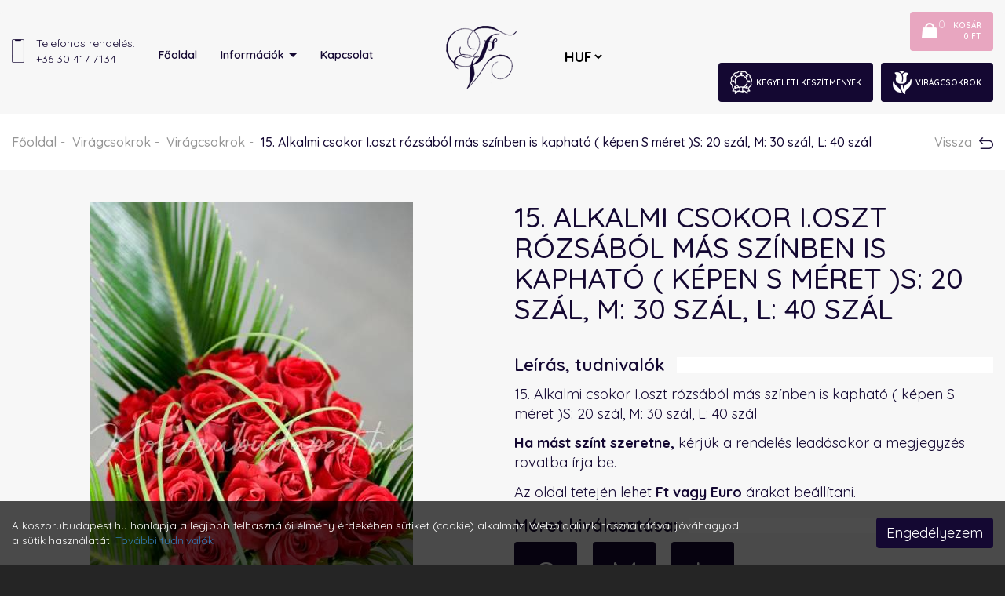

--- FILE ---
content_type: text/html; charset=UTF-8
request_url: https://www.koszorubudapest.hu/termek/15.-alkalmi-csokor-i.oszt-rozsabol-mas-szinben-is-kaphato-kepen-s-meret-s-20-szal-m-30-szal-l-40-szal
body_size: 8755
content:
<!DOCTYPE html> <html xmlns="http://www.w3.org/1999/xhtml" lang="hu"> <head> <meta charset="utf-8"/> <title>15. Alkalmi csokor I.oszt rózsából más színben is kapható ( képen S méret )S: 20 szál, M: 30 szál, L: 40 szál | koszorubudapest.hu</title> <base href="https://www.koszorubudapest.hu/"/> <meta http-equiv='X-UA-Compatible' content='IE=edge'> <meta name="viewport" content="width=device-width, initial-scale=1"> <meta name="author" content="koszorubudapest.hu"> <meta name="description" content="" /> <meta name="keywords" content="" /> <meta property="og:type" content="website" /> <meta property="og:title" content="15. Alkalmi csokor I.oszt rózsából más színben is kapható ( képen S méret )S: 20 szál, M: 30 szál, L: 40 szál" /> <meta property="og:site_name" content="koszorubudapest.hu" /> <meta property="og:url" content="https://www.koszorubudapest.hu/termek/15.-alkalmi-csokor-i.oszt-rozsabol-mas-szinben-is-kaphato-kepen-s-meret-s-20-szal-m-30-szal-l-40-szal" /> <meta property="og:image" content="https://www.koszorubudapest.hu/assets/cache/images/products/medium/2105/alkalmi15.jpg" /> <meta name="dcterms.title" content="15. Alkalmi csokor I.oszt rózsából más színben is kapható ( képen S méret )S: 20 szál, M: 30 szál, L: 40 szál" /> <meta name="dcterms.creator" content="koszorubudapest.hu" /> <meta name="dcterms.contributor" content="koszorubudapest.hu" /> <meta name="dcterms.type" content="Text" /> <meta name="dcterms.format" content="text/html" /> <meta name="dcterms.identifier" content="https://www.koszorubudapest.hu/termek/15.-alkalmi-csokor-i.oszt-rozsabol-mas-szinben-is-kaphato-kepen-s-meret-s-20-szal-m-30-szal-l-40-szal" /> <meta name="dcterms.language" content="" /> <link type="text/css" rel="stylesheet" href="https://www.koszorubudapest.hu/assets/cache/16279023335f6f7ac620851f14efdeb7940f72b2ba.css" media="all" /> <link type="text/css" rel="stylesheet" href="https://www.koszorubudapest.hu/assets/cache/16279022662008d79fceb75353b5e1b981e549ba75.css" media="all" /> <link type="text/css" rel="stylesheet" href="https://www.koszorubudapest.hu/assets/cache/1627902266562abe1595dbbdeb9bee8ed466f84278.css" media="all" /> <link type="text/css" rel="stylesheet" href="https://www.koszorubudapest.hu/assets/cache/1627902296547a6c8413e10399128608c11e4e7b51.css" media="all" /> <link type="text/css" rel="stylesheet" href="https://www.koszorubudapest.hu/assets/cache/1643195047a3883b84375226669a165c714619a221.css" media="all" /> <link type="text/css" rel="stylesheet" href="https://www.koszorubudapest.hu/assets/cache/1627902302d2e8d6fba393ffef2ed64e2b275c7d26.css" media="all" /> <link type="text/css" rel="stylesheet" href="https://www.koszorubudapest.hu/assets/cache/1627902301291cc53b07f503b0fbed794c50cfa05a.css" media="all" /> <link type="text/css" rel="stylesheet" href="https://www.koszorubudapest.hu/assets/cache/16424278637a7ef99b6b6f3fe33c513daab1e2d4b4.css" media="all" /> <link type="text/css" rel="stylesheet" href="https://www.koszorubudapest.hu/assets/cache/163453977023b024677d4732ee53b6d7bdc52e0fe2.css" media="all" /> <link type="text/css" rel="stylesheet" href="https://www.koszorubudapest.hu/assets/cache/164242833819bc8c58930eaf325f82f915a0cc3e13.css" media="all" /> <link type="text/css" rel="stylesheet" href="https://www.koszorubudapest.hu/assets/cache/a1c2b8f0a610a736c957cfb69d73cb7b.css" media="all" /> <link rel="stylesheet" href="https://stackpath.bootstrapcdn.com/font-awesome/4.7.0/css/font-awesome.min.css"> <!--[if gte IE 9]> <style type="text/css">.gradient { filter: none; }</style><![endif]--> <script type="text/javascript">
        var cookie_prefix = "koszorubudapest";
        var csrf_token = "koszorubudapest";
        var base_url = "https://www.koszorubudapest.hu/";
        var no_connetction_txt = "Nincs kapcsolat.";
        var check_network_txt = "Ellenőrizze a hálózatot!";
        var error_404_txt = "A kért oldal nem található.";
        var error_500_txt = "Belső szerver hiba!";
        var json_processing_error_txt = "JSON feldolgozási hiba.";
        var timeout_txt = "Időtúllépés!";
        var ajax_request_aborted_txt = "Az AJAX kérés megszakítva.";
        var ajax_error_txt = "AJAX hiba!";
        var succeded_txt = "Sikerült!";
        var error_occured_txt = "Hiba történt!";
        var removal_in_progress_txt = "Eltávolítás folyamatban...";
        var addition_in_progress_txt = "Hozzáadás folyamatban...";
        var please_select_txt = "Kérjük, válasszon a megadott lehetőségek közül az alábbi attribútumok esetén is!";
        var image_query_in_progress_txt = "A kép lekérdezése folyamatban.";
        var error_during_image_query_txt = "Hiba a kép lekérdezése közben.";
        var language_code = "HU";
        var no_results_found = "Nincs találat.";
        var geocoder_failed_due_to = "Geocoder a következő hiba miatt nem sikerült";
        var error_the_geolocation_service_failed = "Hiba: A Geolocation szolgáltatás nem működik.";
        var error_your_browser_doesnt_support_geolocation = "Hiba: Az Ön böngészője nem támogatja a szolgáltatást.";
        var are_sure_delete_basket = "Biztosan törli a kosár tartalmát?";
        var are_sure_delete_product_from_cart = "Biztosan törli a terméket a kosárból?";
        var dropdown_cart = true;
    </script> <link rel="shortcut icon" href="favicon.ico" type="image/x-icon"/> </head> <body class="product"> <noscript> <div class="alert alert-danger text-center"> <strong>A webáruház megfelelő működéséhez JAVASCRIPT használatára van szükség. Engedélyezze böngészőjében a scriptek végrehajtását.</strong> </div> </noscript> <span style="display:none"> <script>
            (function(d, s, id){
                var js, fjs = d.getElementsByTagName(s)[0];
                if (d.getElementById(id)) {return;}
                js = d.createElement(s);
                js.id = id;
                js.src = "//connect.facebook.net/hu_HU/sdk.js";
                fjs.parentNode.insertBefore(js, fjs);
            }(document, "script", "facebook-jssdk"));
            window.fbAsyncInit = function() {
                FB.init({appId: "377294817489306",xfbml: true,version: "v2.8"});
            };
        </script> </span> <div id="fb-root"></div> <div id="cookiePol"> <div class="cookieWrapper container-fluid"> <div class="row"> <div class="col-sm-12"> </div> </div> <div class="row"> <div class="col-xs-12 col-sm-8 col-md-9 cookieTxtWrapper"> A koszorubudapest.hu honlapja a legjobb felhasználói élmény érdekében sütiket (cookie) alkalmaz. Weboldalunk használatával jóváhagyod a sütik használatát. <a href="https://www.koszorubudapest.hu/oldal/adatkezelesi-szabalyzat" > További tudnivalók </a> </div> <div class="col-xs-12 col-sm-4 col-md-3"> <button id="cookieAccept" class="btn btn-success pull-right"> Engedélyezem </button> </div> </div> </div> </div> <header> <div class="header-box"> <div id="navigation-box"> <nav class="navbar navbar-default navbar-fixed-top-mobile"> <div class="container-fluid"> <div class="container-box"> <div class="row"> <div class="navbar-header col-xs-6 col-sm-3 hidden-md hidden-lg flex-box-xs flex-xs-start flex-box-sm flex-sm-start"> <button type="button" class="navbar-toggle category-toggle js-xor-collapse collapsed" data-toggle="collapse" data-target="#bs-navbar-collapse-2" aria-expanded="false" aria-controls="navbar"> <span class="sr-only">Kategóriák</span> <span class="icon-bar"></span> <span class="icon-bar"></span> <span class="icon-bar"></span> </button> <button type="button" class="navbar-toggle menu-toggle js-xor-collapse collapsed" data-toggle="collapse" data-target="#bs-navbar-collapse-1" aria-expanded="false"> <span class="sr-only">Menü</span> <span class="fa fa-info"></span> </button> <div class="navbar-brand"> <a href="https://www.koszorubudapest.hu/" title="koszorubudapest.hu Főoldal"> <img src="assets/public_theme1/images/logo-header.png" alt="koszorubudapest.hu logo" class="img-responsive"> </a> </div> </div> <div class="navbar-toolbox col-xs-6 col-sm-9 col-md-12 col-lg-12"> <div class="row flex-box-md-"> <div class="hidden-xs hidden-sm col-md-5"> <a href="tel:+36304177134" class="order-on-phone"> <img src="assets/public_theme1/images/icon-mobile.png" alt=""> <span>Telefonos rendelés:<br>+36 30 417 7134</span> </a> <ul class="nav navbar-nav" id="menu"> <li class=" first"><a href="https://www.koszorubudapest.hu/" title="Főoldal">Főoldal</a></li> <li class="dropdown "> <a href="#" class="dropdown-toggle" data-toggle="dropdown" role="button" aria-haspopup="true" aria-expanded="false"> Információk <span class="caret"></span> </a> <ul class="dropdown-menu"> <li class=""><a href="https://www.koszorubudapest.hu/oldal/rolunk" title="Rólunk">Rólunk</a></li><li class=""><a href="https://www.koszorubudapest.hu/oldal/vasarlasi-feltetelek" title="Vásárlási feltételek">Vásárlási feltételek</a></li><li class=""><a href="https://www.koszorubudapest.hu/oldal/kiszallitasi-feltetelek" title="Kiszállítási feltételek">Kiszállítási feltételek</a></li><li class=""><a href="https://www.koszorubudapest.hu/oldal/adatkezelesi-szabalyzat" title="Adatkezelési szabályzat">Adatkezelési szabályzat</a></li><li class=""><a href="https://www.koszorubudapest.hu/oldal/impresszum" title="Impresszum">Impresszum</a></li><li class=""><a href="https://www.koszorubudapest.hu/oldal/bankkartyas-fizetes-reszletezese" title="Bankkártyás fizetés részletezése">Bankkártyás fizetés részletezése</a></li> </ul> </li> <li class=" last"><a href="https://www.koszorubudapest.hu/oldal/kapcsolat" title="Kapcsolat">Kapcsolat</a></li> </ul> </div> <div class="logo hidden-xs hidden-sm col-md-2 flex-box-md- flex-center"> <a href="https://www.koszorubudapest.hu/" title="koszorubudapest.hu Főoldal" class="logo"> <img src="assets/public_theme1/images/logo-header.png" alt="koszorubudapest.hu logo" class="img-responsive"> </a> </div> <div style="font-weight: bold !important; color: #000 !important;"> <div id="currency-selector" class="pull-left"> <form action="https://www.koszorubudapest.hu/termek/15.-alkalmi-csokor-i.oszt-rozsabol-mas-szinben-is-kaphato-kepen-s-meret-s-20-szal-m-30-szal-l-40-szal" method="post" accept-charset="utf-8"><div style="display:none"> <input type="hidden" name="koszorubudapestwebshoptoken" value="8316524d24a614b9b2e446fa2e52c6ea" /> </div> <select id="currency-list" name="currency-iso" style="background: #f7f7f7 !important;border: none;"> <option value="HUF" selected>HUF</option> <option value="EUR" >EUR</option> </select> </form> </div> </div> <ul class="nav navbar-nav flex-box flex-end flex-wrap col-md-5" id="user-menu"> <li class="category "><a href="https://www.koszorubudapest.hu/termekek/kegyeleti-keszitmenyek/c/2" title="Kegyeleti készítmények" class=" icon"><img src="assets/public_theme1/images/icon_cat_2.png" alt="">Kegyeleti készítmények</a></li><li class="category "><a href="https://www.koszorubudapest.hu/termekek/viragcsokrok/c/3" title="Virágcsokrok" class=" icon"><img src="assets/public_theme1/images/icon_cat_3.png" alt="">Virágcsokrok</a></li> <li class="cart js-nav-cart-dropdown-container"> <a href="https://www.koszorubudapest.hu/kosar" class="js-nav-cart-link badge-wrapper flex-box" title="Kosár"><img src="https://www.koszorubudapest.hu/assets/public_theme1/images/cart.png" alt="cart"><span class="button-icon-left"><span class="cart-items badge">0</span><span class="flex-box flex-column-reverse flex-align-end"><span class="cart-price"> <span data-price="0">0</span>&nbsp;Ft</span>Kosár</span></span></a> <div class="navbar-cart-slide"> <div class="col-xs-6"><span class="cart-total_items">0</span> termék</div> <div class="col-xs-6">Összeg: <span class="cart-total"> <span data-price="0">0</span>&nbsp;Ft</span></div><br /> <button class="btn btn-md btn-warning" onclick="location.href='https://www.koszorubudapest.hu/kosar';">Tovább a fizetéshez</button><br /> <button class="btn btn-md btn-success" onclick="$(this).parent().slideUp(400); location.href='https://www.koszorubudapest.hu/termekek/osszes';">Tovább vásárolok</button><br /><br /> <button class="btn btn-default btn-xs" onclick="emptying_cart();">Kosár tartalmának törlése</button> </div> </li> </ul> </div> </div> </div> </div> </div> </nav> <nav class="navbar navbar-menu navbar-default navbar-fixed-top-mobile no-header hidden-md hidden-lg" role="navigation"> <div class="collapse navbar-collapse" aria-expanded="false" id="bs-navbar-collapse-1"> <div class="container-box"> <div class="row"> <div class="col-xs-12"> <ul class="nav navbar-nav" id="mobile-menu"> <li class=" first"><a href="https://www.koszorubudapest.hu/" title="Főoldal">Főoldal</a></li> <li class="dropdown "> <a href="#" class="dropdown-toggle" data-toggle="dropdown" role="button" aria-haspopup="true" aria-expanded="false"> Információk <span class="caret"></span> </a> <ul class="dropdown-menu"> <li class=""><a href="https://www.koszorubudapest.hu/oldal/rolunk" title="Rólunk">Rólunk</a></li><li class=""><a href="https://www.koszorubudapest.hu/oldal/vasarlasi-feltetelek" title="Vásárlási feltételek">Vásárlási feltételek</a></li><li class=""><a href="https://www.koszorubudapest.hu/oldal/kiszallitasi-feltetelek" title="Kiszállítási feltételek">Kiszállítási feltételek</a></li><li class=""><a href="https://www.koszorubudapest.hu/oldal/adatkezelesi-szabalyzat" title="Adatkezelési szabályzat">Adatkezelési szabályzat</a></li><li class=""><a href="https://www.koszorubudapest.hu/oldal/impresszum" title="Impresszum">Impresszum</a></li><li class=""><a href="https://www.koszorubudapest.hu/oldal/bankkartyas-fizetes-reszletezese" title="Bankkártyás fizetés részletezése">Bankkártyás fizetés részletezése</a></li> </ul> </li> <li class=" last"><a href="https://www.koszorubudapest.hu/oldal/kapcsolat" title="Kapcsolat">Kapcsolat</a></li> </ul> </div> </div> </div> </div> </nav> <nav class="navbar navbar-categories navbar-inverse navbar-fixed-top-mobile no-header hidden-md hidden-lg" role="navigation"> <div class="collapse navbar-collapse" aria-expanded="false" id="bs-navbar-collapse-2"> <div class="container-box"> <div class="row"> <div class="col-xs-12"> <ul class="nav navbar-nav navbar-right" id="menu-2"> <li class="category dropdown"><a href="https://www.koszorubudapest.hu/termekek/kegyeleti-keszitmenyek/c/2" title="Kegyeleti készítmények" class="dropdown-toggle" data-toggle="dropdown" role="button" aria-haspopup="true" aria-expanded="false">Kegyeleti készítmények<span class="caret"></span></a><ul class="dropdown-menu"><li class="category "><a href="https://www.koszorubudapest.hu/termekek/allo-koszoru/c/4" title="Álló koszorú" class="">Álló koszorú</a></li><li class="category "><a href="https://www.koszorubudapest.hu/termekek/fekvo-koszoru/c/5" title="Fekvő koszorú" class="">Fekvő koszorú</a></li><li class="category "><a href="https://www.koszorubudapest.hu/termekek/gorog-koszoru/c/6" title="Görög koszorú" class="">Görög koszorú</a></li><li class="category "><a href="https://www.koszorubudapest.hu/termekek/sircsokor/c/8" title="Sírcsokor" class="">Sírcsokor</a></li><li class="category "><a href="https://www.koszorubudapest.hu/termekek/koporsodisz-urnadisz/c/9" title="Koporsódísz, urnadísz" class="">Koporsódísz, urnadísz</a></li><li class="category "><a href="https://www.koszorubudapest.hu/termekek/temetoi-keszitmenyek-oszre-telre/c/10" title="Temetői készítmények őszre-télre" class="">Temetői készítmények őszre-télre</a></li></ul></li><li class="category dropdown"><a href="https://www.koszorubudapest.hu/termekek/viragcsokrok/c/3" title="Virágcsokrok" class="dropdown-toggle" data-toggle="dropdown" role="button" aria-haspopup="true" aria-expanded="false">Virágcsokrok<span class="caret"></span></a><ul class="dropdown-menu"><li class="category "><a href="https://www.koszorubudapest.hu/termekek/viragcsokrok-0/c/11" title="Virágcsokrok" class="">Virágcsokrok</a></li><li class="category "><a href="https://www.koszorubudapest.hu/termekek/ajandek-virag-keszitmenyek-aktualitasok/c/12" title="Ajándék virág készítmények, aktualitások" class="double">Ajándék virág készítmények, aktualitások</a></li></ul></li> </ul> </div> </div> </div> </div> </nav> </div> </div> </header> <div id="content"> <div id="breadcrumbs" class="container-fluid"> <div class="container-box breadcrumb-container"> <ul class="breadcrumb"> <li ><a href="https://www.koszorubudapest.hu/" title="Főoldal">Főoldal</a></li><li ><a href="https://www.koszorubudapest.hu/termekek/viragcsokrok/c/3" title="Virágcsokrok">Virágcsokrok</a></li><li ><a href="https://www.koszorubudapest.hu/termekek/viragcsokrok-0/c/11" title="Virágcsokrok">Virágcsokrok</a></li><li class="active">15. Alkalmi csokor I.oszt rózsából más színben is kapható ( képen S méret )S: 20 szál, M: 30 szál, L: 40 szál</li> </ul> <a id="go-back" href="javascript:history.back()">Vissza <img src="https://www.koszorubudapest.hu/assets/public_theme1/images/icon-go-back.png" alt=""></a> </div> </div> <div id="content-page" class="container-fluid"> <div class="container-box"> <div class="row"> <div class="col-xs-12 col-sm-12"> <main> <section id="main-content"> <header> <div id="main-content-head"> </div> <h1 class="page-title hidden-md hidden-lg"><span>15. Alkalmi csokor I.oszt rózsából más színben is kapható ( képen S méret )S: 20 szál, M: 30 szál, L: 40 szál</span></h1> </header> <div id="product-datas"> <div id="product-data-2105" class="row flex-box-md- flex-align-stretch"> <div class="col-xs-12 col-sm-12 col-md-6 col-lg-6"> <div class="product-images" class="fl"> <div class="js-image-wrapper " id="js-image-wrapper-2107"> <div class="img-box thumbnails-left row"> <div class="main-img-box col-xs-12 col-sm-12"> <div id="product-main-image-2107" class="product-main-image image-container"> <a href="https://www.koszorubudapest.hu/assets/cache/images/products/wm/2105/alkalmi15.jpg" class="fancybox" rel="product_images-2107" title="15. Alkalmi csokor I.oszt rózsából más színben is kapható ( képen S méret )S: 20 szál, M: 30 szál, L: 40 szál"><img class="img-responsive" src="https://www.koszorubudapest.hu/assets/cache/images/products/medium/2105/alkalmi15.jpg" alt="alkalmi15.jpg" title="15. Alkalmi csokor I.oszt rózsából más színben is kapható ( képen S méret )S: 20 szál, M: 30 szál, L: 40 szál"></a> </div> </div> </div> </div> </div> </div> <div class="col-xs-12 col-sm-12 col-md-6 col-lg-6 flex-box-md- flex-column flex-start flex-align-stretch"> <div class="flex-box"> <h2 class="page-title hidden-xs hidden-sm">15. Alkalmi csokor I.oszt rózsából más színben is kapható ( képen S méret )S: 20 szál, M: 30 szál, L: 40 szál</h2> </div> <div class="product-datas"> <div class="product-data"> <div id="details"> <h4 class="sub-head">Leírás, tudnivalók</h4> <p>15. Alkalmi csokor I.oszt rózsából más színben is kapható ( képen S méret )S: 20 szál, M: 30 szál, L: 40 szál</p> <p><strong>Ha mást színt szeretne,</strong> kérjük a rendelés leadásakor a megjegyzés rovatba írja be.</p> Az oldal tetején lehet <strong>Ft vagy Euro</strong> árakat beállítani. </div> </div> <form action="https://www.koszorubudapest.hu/cart/add" method="post" accept-charset="utf-8" class="product-form js-product-form form-inline" id="product_form_2105" data-display-unit-price="0" data-rewards-program="0"><div style="display:none"> <input type="hidden" name="version_id" value="2107" /> <input type="hidden" name="qty" value="1" /> <input type="hidden" name="koszorubudapestwebshoptoken" value="8316524d24a614b9b2e446fa2e52c6ea" /> </div> <input type="hidden" data-version-id="2107" data-attributes="#" data-product-number="alkalmi15" data-price="29000" data-old-price="29000" data-quantity="1.000" data-weight="1.00000" > <div class="version-data row"> <div class="col-xs-12 col-sm-12"> <table class="my-table"> </table> <div class="product-attributes"><div class="form-group-block"><div class="js-version-container js-version-id-2107 "><div class="attribute-container" data-version-id="2107" data-attribute="1"><label for="attribute-2107-1" class="no-print sub-head">Méret kiválasztása:</label><div id="attr-meret-kivalasztasa-option-box" class="radio-group-container"><div class="option-s"><input type="radio" name="attributes[1]" value="6" title="S" id="attribute-2107-1-1" class="attribute-option hidden" data-extra_charge="0" /><label for="attribute-2107-1-1" title="S" class="around"><span class="around my-checkbox around"><span class="option-title">S</span></span></label></div><div class="option-m"><input type="radio" name="attributes[1]" value="8" title="M" id="attribute-2107-1-2" class="attribute-option hidden" data-extra_charge="10000" /><label for="attribute-2107-1-2" title="M" class="around"><span class="around my-checkbox around"><span class="option-title">M</span></span></label></div><div class="option-l"><input type="radio" name="attributes[1]" value="7" title="L" id="attribute-2107-1-3" class="attribute-option hidden" data-extra_charge="20000" /><label for="attribute-2107-1-3" title="L" class="around"><span class="around my-checkbox around"><span class="option-title">L</span></span></label></div></div></div><div class="attribute-container" data-version-id="2107" data-attribute="3"><label for="attribute-2107-3" class="no-print sub-head">Ajándékkártya:</label><input type='checkbox' name='attributes[3]' value='1' id='attribute-2107-3' class='js-checkbox-szalag ajandekkartya' title='Ajándékkártya' data-extra_charge="800"><label for='attribute-2107-3' class='form-label'>&nbsp;Kérek<span class="extra_charge"> (<span>+</span> <span> <span data-price="800">800</span>&nbsp;Ft</span></span>)</label><div id="js-szalag-mezok" class="" style="display: none"><div class="form-group-block"><label for="egyeni_szoveg">Szöveg:</label><textarea name="szalag[egyeni_szoveg]" id="egyeni_szoveg" class="egyeni_szoveg form-control" rows="3" placeholder="Saját szöveg megadása." ></textarea></div></div></div></div></div></div> <div id="product-basket-2107" class="product-basket flex-box flex-wrap"> <div class="form-group-block js-product-price" data-currency='{"id":"1","title":"Ft","iso_code":"HUF","symbol_left":"","symbol_right":"Ft","decimal_point":",","thousands_sep":" ","decimal_places":"","exchange_rate":"1.00","default":"1","active":"1"}' data-discount="" data-discount-text="Megtakarítás" data-unit-name="db" data-price-unit-name="db" data-inverse-currency-change="" > <div class="actual-price"><span class="price"> <span data-price="29000">29 000</span>&nbsp;Ft</span></div> </div> <div class="form-group-block flex-box"> <div class="qty-box"> <span class="button decrease" title="Mennyiség csökkentése" data-input="qty-2107">&minus;</span> <input type="text" name="qty" value="1" id="qty-2107" class="form-control text-center qty" maxlength="5" title="Mennyiség" min="1" max="0" /> <span class="button increase" title="Mennyiség növelése" data-input="qty-2107">&plus;</span> </div> </div> <div class="form-group-block flex-box buttons text-right"> <button class="btn btn-primary btn-lg form-submit js-form-submit add-to-cart " type="submit"><img src="https://www.koszorubudapest.hu/assets/public_theme1/images/cart.png" alt="cart"><span class="button-icon-left">Megrendelem</span></button> </div> <a href="tel:+36304177134" class="order-on-phone product"> <img src="assets/public_theme1/images/icon-mobile.png" alt=""> <span>Telefonos rendelés:<br>+36 30 417 7134</span> </a> </div> </div> </div> </form> </div> <div class="product-control-bar"> <div class="form-group-block"> <h4 class="sub-head">Biztonságos fizetés</h4> <img src="https://www.koszorubudapest.hu/files/images/bankcards_simplepay.png" class="img-responsive" width="511" height="40" style="display: inline-block;" /> </div> <div class="flex-box-sm- links"> </div> <div class="form-group-block shares"> <a href="http://www.facebook.com/sharer.php?u=https://www.koszorubudapest.hu/termek/15.-alkalmi-csokor-i.oszt-rozsabol-mas-szinben-is-kaphato-kepen-s-meret-s-20-szal-m-30-szal-l-40-szal" target="_blank" class="share_button facebook-button"><i class="fa fa-facebook" aria-hidden="true"></i> &nbsp; Megosztás</a> <a href="https://twitter.com/share?url=https://www.koszorubudapest.hu/termek/15.-alkalmi-csokor-i.oszt-rozsabol-mas-szinben-is-kaphato-kepen-s-meret-s-20-szal-m-30-szal-l-40-szal" target="_blank" class="share_button twitter-button"><i class="fa fa-twitter" aria-hidden="true"></i> &nbsp; Tweet</a> </div> </div> </div> </div> </div> </section> </main> </div> </div> </div> </div> <div id="main-block-szallitas"> <div id="main-block-3"> <div class="container-fluid block-content text-center"> <div class="wrapper"> <h2>Koszorú Budapest és Környékére</h2> </div> <div class="content"><p>Ingyenes szállítás Budapest egész területén! <a href="https://www.koszorubudapest.hu/oldal/kiszallitasi-feltetelek"><span style="color:#e8a6c0;">Szállítási feltételek</span></a></p></div> </div> </div> </div> <div id="content-page-bottom" class="container-fluid main-block"> <div class="container-box"> <div class="row"> <div class="col-xs-12"> <div class="row"> <div id="product-tab-content" class="col-xs-12 col-md-12 col-lg-12"> <div class="product-tab-box"> <ul class="product-tab nav nav-tabs" role="tablist"> </ul> </div> <div class="tab-content row"> </div> </div> </div> </div> </div> </div> </div> </div> <footer class="main-block"> <div id="footer" class="container-fluid"> <div class="container-box"> <h2 class="box-title text-center">Üzleteink</h2> <div class="row "> <div class="col-xs-12"> <div id="footer-accordion" class="panel-group row flex-box flex-align-stretch flex-wrap" role="tablist" aria-multiselectable="true"> <div class="panel footer-block col-xs-12 col-sm-6" id="map"> <h3 id="heading-footer-map" role="tab" class="panel-heading hide-always"> <a role="button" href="#footer-map" data-toggle="collapse" data-parent="#footer-accordion" aria-expanded="false" aria-controls="footer-map"> térkép </a> </h3> <div id="footer-map" class="panel-collapse collapse show-always" role="tabpanel" aria-labelledby="heading-footer-map"> <div class="panel-body"> <p class="image"><img src="assets/public_theme1/images/hegyalja.jpg" alt="" class="img-responsive"></p> <iframe src="https://www.google.com/maps/embed?pb=!1m14!1m8!1m3!1d2696.3070229656105!2d19.005643!3d47.483932!3m2!1i1024!2i768!4f13.1!3m3!1m2!1s0x0%3A0xd89bb70ba62768ea!2zRmFya2FzcsOpdGkgVmlyw6Fn!5e0!3m2!1shu!2shu!4v1627897791133!5m2!1shu!2shu" width="100%" height="250px" frameborder="0" style="border:0;" allowfullscreen="" aria-hidden="false" tabindex="0"></iframe><div class="embedded"><ul class="shop-info nav "> <li ><span>Megrendelés,&nbsp;kapcsolat: </span> <a href="tel:+36304177134" target="_self"><img src="assets/public_theme1/images/icon-mobile.png" alt="Mobil szám">+36 30 417 7134</a></li> <li ><span>Üzlet száma: </span> <a href="tel:+3613088277" target="_self"><img src="assets/public_theme1/images/icon-phone.png" alt="Telefon">+36 1 308 8277</a></li> <li ><a href="mailto:info@koszorubudapest.hu" target="_self"><img src="assets/public_theme1/images/icon-mail.png" alt="E-mail">info@koszorubudapest.hu</a></li> <li ><a href="https://www.google.com/maps/place/Farkasr%C3%A9ti+Vir%C3%A1g/@47.483932,19.005643,17z/data=!4m5!3m4!1s0x0:0xd89bb70ba62768ea!8m2!3d47.4839319!4d19.0056432?hl=hu" target="_blank"><img src="assets/public_theme1/images/icon-place.png" alt="Cím">1124 Budapest, XII., Hegyalja út 139. ( Mindenszentek terén ) ,<br>( 47°29'02.3"N 19°00'20.4"E)</a></li> <li ><a href="#nogo" target="_self"><img src="assets/public_theme1/images/icon-open.png" alt="">Nyitvatartás: Minden nap ünnep és szünnapokon is, reggel 7-től</a></li> <li ><a href="https://www.facebook.com/Farkasr%C3%A9ti-Vir%C3%A1g-102483978045463" target="_blank"><img src="assets/public_theme1/images/icon-fb.png" alt="Facebook">Csatlakozz hozzánk</a></li> <li ><a href="http://www.instagram.com/farkasretivirag" target="_blank"><img src="assets/public_theme1/images/icon-insta.png" alt="Instagram">Kövess minket</a></li> <li class="no-link"><span>Megközelítés: Mindenszentek terén vagyunk , Farkasréti temető ,Főbejárati villamos megállója ( 59-es )közvetlen az üzlet mellett, kirakati ablakunk oda is néz,. Mindenszentek tere tábla a bolt előtti póznára szerelve. 8A busz megállója az üzlettel szemben. ( Autó parkolás ingyenes az üzlet mögötti óriási bekamerázott parkolóban, és a téren is )</span> </li> </ul> </div> </div> </div> </div> <div class="panel footer-block col-xs-12 col-sm-6" id="map-2"> <h3 id="heading-footer-map-2" role="tab" class="panel-heading hide-always"> <a role="button" href="#footer-map-2" data-toggle="collapse" data-parent="#footer-accordion" aria-expanded="false" aria-controls="footer-map-2"> térkép </a> </h3> <div id="footer-map-2" class="panel-collapse collapse show-always" role="tabpanel" aria-labelledby="heading-footer-map-2"> <div class="panel-body"> <p class="image"><img src="assets/public_theme1/images/marton.jpg" alt="" class="img-responsive"></p> <iframe src="https://www.google.com/maps/embed?pb=!1m14!1m8!1m3!1d2696.4042356936952!2d18.999357!3d47.482038!3m2!1i1024!2i768!4f13.1!3m3!1m2!1s0x0%3A0x56da378c06d01cbf!2zRmFya2FzcsOpdGkgVmlyw6Fn!5e0!3m2!1shu!2shu!4v1627897721949!5m2!1shu!2shu" width="100%" height="250px" frameborder="0" style="border:0;" allowfullscreen="" aria-hidden="false" tabindex="0"></iframe><div class="embedded"><ul class="shop-info nav "> <li ><span>Megrendelés,&nbsp;kapcsolat: </span> <a href="tel:+36304177134" target="_self"><img src="assets/public_theme1/images/icon-mobile.png" alt="Mobil szám">+36 30 417 7134</a></li> <li ><span>Üzlet száma: </span> <a href="tel:+3612495969" target="_self"><img src="assets/public_theme1/images/icon-phone.png" alt="Telefon">+36 1 249 5969</a></li> <li ><a href="mailto:info@koszorubudapest.hu" target="_self"><img src="assets/public_theme1/images/icon-mail.png" alt="E-mail">info@koszorubudapest.hu</a></li> <li ><a href="https://www.google.com/maps?ll=47.482038,18.999357&z=17&t=m&hl=hu&gl=HU&mapclient=embed&cid=6258375706733976767" target="_blank"><img src="assets/public_theme1/images/icon-place.png" alt="Cím">1112 Budapest, XI., Márton Áron tér,<br>(47°28'55.4"N 18°59'57.7"E)</a></li> <li ><a href="#nogo" target="_self"><img src="assets/public_theme1/images/icon-open.png" alt="">Nyitvatartás: Minden nap ünnep és szünnapokon is, reggel 7-től</a></li> <li ><a href="https://www.facebook.com/Farkasr%C3%A9ti-Vir%C3%A1g-102483978045463" target="_blank"><img src="assets/public_theme1/images/icon-fb.png" alt="Facebook">Csatlakozz hozzánk</a></li> <li ><a href="http://www.instagram.com/farkasretivirag" target="_blank"><img src="assets/public_theme1/images/icon-insta.png" alt="Instagram">Kövess minket</a></li> <li class="no-link"><span>Megközelítés: Márton Áron téren 59-es villamos végállomásánál , a sínek és az út között , utcára néző egymás melletti 2 pavilon egy kirakodó térrel ( egyik merőleges, másik párhuzamos az utcával ) ,autó parkolás ingyenes direkt az üzletek előtt és mellett is.. ( 8A busz megállója 5 méterre )</span> </li> </ul> </div> </div> </div> </div> <div class="panel footer-block hidden" id="shop-info-links"> <h3 id="heading-footer-contact" role="tab" class="panel-heading hide-always"> <a role="button" href="#footer-contact" data-toggle="collapse" data-parent="#footer-accordion" aria-expanded="false" aria-controls="footer-contact"> Kapcsolat </a> </h3> <div id="footer-contact" class="panel-collapse collapse show-always" role="tabpanel" aria-labelledby="heading-footer-contact"> <div class="panel-body"> <ul class="shop-info nav "> <li ><span>Megrendelés,&nbsp;kapcsolat: </span> <a href="tel:+36304177134" target="_self"><img src="assets/public_theme1/images/icon-mobile.png" alt="Mobil szám">+36 30 417 7134</a></li> <li ><span>Üzlet száma: </span> <a href="tel:+3613088277" target="_self"><img src="assets/public_theme1/images/icon-phone.png" alt="Telefon">+36 1 308 8277</a></li> <li ><a href="mailto:info@koszorubudapest.hu" target="_self"><img src="assets/public_theme1/images/icon-mail.png" alt="E-mail">info@koszorubudapest.hu</a></li> <li ><a href="https://www.google.com/maps/place/Farkasr%C3%A9ti+Vir%C3%A1g/@47.483932,19.005643,17z/data=!4m5!3m4!1s0x0:0xd89bb70ba62768ea!8m2!3d47.4839319!4d19.0056432?hl=hu" target="_blank"><img src="assets/public_theme1/images/icon-place.png" alt="Cím">1124 Budapest, XII., Hegyalja út 139. ( Mindenszentek terén ) ,<br>( 47°29'02.3"N 19°00'20.4"E)</a></li> <li ><a href="#nogo" target="_self"><img src="assets/public_theme1/images/icon-open.png" alt="">Nyitvatartás: Minden nap ünnep és szünnapokon is, reggel 7-től</a></li> <li ><a href="https://www.facebook.com/Farkasr%C3%A9ti-Vir%C3%A1g-102483978045463" target="_blank"><img src="assets/public_theme1/images/icon-fb.png" alt="Facebook">Csatlakozz hozzánk</a></li> <li ><a href="http://www.instagram.com/farkasretivirag" target="_blank"><img src="assets/public_theme1/images/icon-insta.png" alt="Instagram">Kövess minket</a></li> <li class="no-link"><span>Megközelítés: Mindenszentek terén vagyunk , Farkasréti temető ,Főbejárati villamos megállója ( 59-es )közvetlen az üzlet mellett, kirakati ablakunk oda is néz,. Mindenszentek tere tábla a bolt előtti póznára szerelve. 8A busz megállója az üzlettel szemben. ( Autó parkolás ingyenes az üzlet mögötti óriási bekamerázott parkolóban, és a téren is )</span> </li> </ul> </div> </div> </div> <div class="panel footer-block hidden" id="shop-info-links-2"> <h3 id="heading-footer-contact-2" role="tab" class="panel-heading hide-always"> <a role="button" href="#footer-contact-2" data-toggle="collapse" data-parent="#footer-accordion" aria-expanded="false" aria-controls="footer-contact-2"> Kapcsolat </a> </h3> <div id="footer-contact-2" class="panel-collapse collapse show-always" role="tabpanel" aria-labelledby="heading-footer-contact-2"> <div class="panel-body"> <ul class="shop-info nav "> <li ><span>Megrendelés,&nbsp;kapcsolat: </span> <a href="tel:+36304177134" target="_self"><img src="assets/public_theme1/images/icon-mobile.png" alt="Mobil szám">+36 30 417 7134</a></li> <li ><span>Üzlet száma: </span> <a href="tel:+3612495969" target="_self"><img src="assets/public_theme1/images/icon-phone.png" alt="Telefon">+36 1 249 5969</a></li> <li ><a href="mailto:info@koszorubudapest.hu" target="_self"><img src="assets/public_theme1/images/icon-mail.png" alt="E-mail">info@koszorubudapest.hu</a></li> <li ><a href="https://www.google.com/maps?ll=47.482038,18.999357&z=17&t=m&hl=hu&gl=HU&mapclient=embed&cid=6258375706733976767" target="_blank"><img src="assets/public_theme1/images/icon-place.png" alt="Cím">1112 Budapest, XI., Márton Áron tér,<br>(47°28'55.4"N 18°59'57.7"E)</a></li> <li ><a href="#nogo" target="_self"><img src="assets/public_theme1/images/icon-open.png" alt="">Nyitvatartás: Minden nap ünnep és szünnapokon is, reggel 7-től</a></li> <li ><a href="https://www.facebook.com/Farkasr%C3%A9ti-Vir%C3%A1g-102483978045463" target="_blank"><img src="assets/public_theme1/images/icon-fb.png" alt="Facebook">Csatlakozz hozzánk</a></li> <li ><a href="http://www.instagram.com/farkasretivirag" target="_blank"><img src="assets/public_theme1/images/icon-insta.png" alt="Instagram">Kövess minket</a></li> <li class="no-link"><span>Megközelítés: Márton Áron téren 59-es villamos végállomásánál , a sínek és az út között , utcára néző egymás melletti 2 pavilon egy kirakodó térrel ( egyik merőleges, másik párhuzamos az utcával ) ,autó parkolás ingyenes direkt az üzletek előtt és mellett is.. ( 8A busz megállója 5 méterre )</span> </li> </ul> </div> </div> </div> </div> </div> </div> </div> </div> <div class="bottom-bar"> <div class="cards text-center"> <img src="https://www.koszorubudapest.hu/files/images/bankcards_simplepay.png" class="img-responsive" width="511" height="40" style="display: inline-block;" /> </div> <div class="to-top text-center"> <a href="#totop" class="scrollToTop"><i class="fa fa-angle-up fa-3x"></i></a> </div> <div id="copy" class="container-fluid "> <div class="container-box"> <div class="row"> <div class="col-xs-12 "> &copy; 2021 - 2026. Minden jog fenntartva koszorubudapest.hu </div> </div> </div> </div> </div> </footer> <div class="erfa"><a href="/oldal/palyazat"><img src="assets/public_theme1/images/erfa-jobb-also.png"></a></div> <script src="//code.jquery.com/jquery-1.11.3.min.js"></script> <script src="//code.jquery.com/jquery-migrate-1.2.1.min.js"></script> <script src="https://www.koszorubudapest.hu/assets/public_theme1/bootstrap/js/bootstrap.min.js"></script> <script src="//code.jquery.com/ui/1.11.0/jquery-ui.min.js"></script> <script src="//cdnjs.cloudflare.com/ajax/libs/chosen/1.4.2/chosen.jquery.min.js"></script> <script src="https://www.koszorubudapest.hu/assets/public_theme1/../default/js/jquery.tools.min_new.js"></script> <script src="https://www.koszorubudapest.hu/assets/public_theme1/../default/js/fancybox/jquery.fancybox.pack.js"></script> <script src="https://www.koszorubudapest.hu/assets/public_theme1/../default/js/fancybox/jquery.fancybox-buttons.js"></script> <script src="https://www.koszorubudapest.hu/assets/public_theme1/../default/js/jquery-plugins.js"></script> <script src="https://www.koszorubudapest.hu/assets/public_theme1/../default/js/jquery.blockUI.min.js"></script> <script src="https://www.koszorubudapest.hu/assets/public_theme1/jasny-bootstrap/js/jasny-bootstrap.min.js"></script> <script src="https://www.koszorubudapest.hu/assets/public_theme1/js/jquery.smartmenus.min.js"></script> <script src="https://www.koszorubudapest.hu/assets/public_theme1/js/jquery.smartmenus.bootstrap.improved.min.js"></script> <script src="https://www.koszorubudapest.hu/assets/public_theme1/js/jquery.zip-to-city-master/src/zip-codes.js"></script> <script src="https://www.koszorubudapest.hu/assets/public_theme1/js/jquery.zip-to-city-master/src/jquery.zip-to-city.js"></script> <script src="https://www.koszorubudapest.hu/assets/public_theme1/js/shop.js"></script> <script src="https://www.koszorubudapest.hu/assets/public_theme1/js/cart.js"></script> <script src="https://www.koszorubudapest.hu/assets/public_theme1/js/product-slick-slider.js"></script> <script src="https://www.koszorubudapest.hu/assets/public_theme1/js/theme.js"></script> <script src="https://www.koszorubudapest.hu/assets/public_theme1/../default/js/tr.js"></script> <script src="//code.jquery.com/jquery-migrate-1.2.1.min.js"></script> <script src="//cdn.jsdelivr.net/npm/slick-carousel@1.8.1/slick/slick.min.js"></script> <script async src="https://www.googletagmanager.com/gtag/js?id=G-8XGR9Q14N3"></script> <script>
    window.dataLayer = window.dataLayer || [];
    function gtag(){dataLayer.push(arguments);}
    gtag('js', new Date());
    gtag('config', 'G-8XGR9Q14N3');
    
    ga('send', 'pageview');

    
        </script> </body> </html> 

--- FILE ---
content_type: text/css
request_url: https://www.koszorubudapest.hu/assets/cache/16424278637a7ef99b6b6f3fe33c513daab1e2d4b4.css
body_size: 8110
content:
@import url('https://fonts.googleapis.com/css2?family=Quicksand:wght@300;400;500;600;700&display=swap');@import url('https://fonts.googleapis.com/css2?family=Yeseva+One&display=swap');:root{--font-1:'Yeseva One', cursive;--content-width:100vw;--max-content-width:1530px;--gray-base:#140832;--gray-darker:#140832;--gray-dark:#140832;--gray:#140832;--gray-light:#959595;--gray-lighter:#f7f7f7;--shop-color:#e8a6c0;--action-price-color:#db012a;--nav-link-font-size:34px;--nav-link-font-weight:400;--nav-link-color:var(--gray);--nav-link-bg-color:transparent;--nav-link-active-color:var(--shop-color);--nav-link-active-bg-color:transparent;--navbar-height:50px;--header-menu-title-font-size:16px;--header-menu-title-font-weight:600;--header-category-menu-title-font-size:16px;--header-category-menu-title-font-weight:600;--header-navbar-mobile-background-color:var(--gray-lighter);--header-navbar-toggle-color:var(--gray-base);--header-category-menu-open-bg:var(--gray-lighter);--header-category-menu-open-color:var(--gray-base);--main-block-padding:30px;--footer-menu-title-color:var(--gray-base);--footer-menu-title-font-size:30px;--footer-menu-title-font-weight:400;--footer-menu-link-color:var(--gray);--footer-menu-link-active-color:var(--shop-color);--footer-menu-link-active-bg:transparent;--footer-menu-link-font-size:18px;--footer-menu-link-font-weight:500;--footer-menu-link-icon-height:50px;--footer-menu-link-icon-width:44px;--footer-menu-link-padding-bottom:8px;--footer-menu-link-padding-top:8px;--breadcrumb-bg-color:#fff;--breadcrumb-color:var(--gray-base);--breadcrumb-font-size:16px;--breadcrumb-font-weight:500;--breadcrumb-link-color:var(--gray-light);--page-title-color:var(--gray-base);--page-title-font-size:36px;--page-title-font-weight:500;--product-list-title-color:inherit;--product-list-title-font-size:18px;--product-list-title-font-weight:500;--product-list-title-text-align:left;--product-list-price-color:var(--gray-base);--product-list-price-font-size:22px;--product-list-price-font-weight:500;--product-list-old-price-color:var(--gray-light);--product-list-old-price-font-size:16px;--product-list-old-price-font-weight:500;--product-list-favourites-add-button-bg:var(--shop-color);--product-list-favourites-del-button-bg:var(--gray-base);--product-list-favourites-button-height:auto;--product-list-favourites-button-width:auto;--product-list-cart-button-bg:initial;--product-list-cart-button-hover-bg:var(--shop-color);--product-list-cart-button-color:var(--gray-base);--product-list-cart-button-hover-color:#fff;--product-list-cart-button-font-size:14px;--product-list-cart-button-font-weight:500;--product-list-cart-button-height:initial;--product-list-cart-button-width:initial;--product-list-qty-background-color:#d1d1d1;--product-list-qty-color:var(--gray-base);--product-list-qty-font-size:20px;--product-list-qty-font-weight:400;--product-list-qty-height:var(--product-list-cart-button-height);--product-list-qty-width:var(--product-list-qty-height);--favourites-add-button-bg:var(--shop-color);--favourites-del-button-bg:var(--gray-base);--favourites-button-height:50px;--favourites-button-width:50px;--product-price-color:var(--product-list-price-color);--product-price-font-size:42px;--product-price-font-weight:var(--product-list-price-font-weight);--product-old-price-color:var(--product-list-old-price-color);--product-old-price-font-size:22px;--product-old-price-font-weight:var(--product-list-old-price-font-weight);--product-cart-button-background-color:var(--gray-base);--product-cart-button-hover-background-color:var(--shop-color);--product-cart-button-color:#fff;--product-cart-button-hover-color:#fff;--product-cart-button-font-size:14px;--product-cart-button-font-weight:500;--product-cart-button-height:60px;--product-cart-button-width:100%;--product-qty-background-color:var(--gray-base);--product-qty-color:#fff;--product-qty-font-size:32px;--product-qty-font-weight:400;--product-qty-height:var(--product-cart-button-height);--product-qty-width:var(--product-qty-height)}@media all and (max-width: 360px) and (orientation: portrait){:root{--product-list-title-font-size:11px;--product-list-price-font-size:12px;--product-list-old-price-font-size:9px;--footer-menu-title-font-size:18px;--footer-menu-link-font-size:13px;--footer-menu-link-icon-height:25px;--footer-menu-link-icon-width:25px;--product-list-cart-button-font-size:10px;--product-price-font-size:24px}}@media all and (max-width: 767px){:root{--product-per-line:2;--main-block-padding:15px;--nav-link-font-size:20px;--page-title-font-size:24px;--product-list-title-font-size:13px;--product-list-price-font-size:14px;--product-list-old-price-font-size:10px}}@media all and (min-width: 768px) and (max-width: 991px){:root{--product-per-line:3;--nav-link-font-size:20px}}@media all and (min-width: 992px){body.category{--content-width:75vw}}@media all and (min-width: 992px) and (max-width: 1299px){:root{--product-per-line:4;--header-menu-title-font-size:14px}body.category{--product-per-line:3}}@media all and (min-width: 1300px){:root{--product-per-line:6;;--footer-menu-link-font-size:20px}body.category{--product-per-line:4}}@media all and (min-width: 1300px) and (max-width: 1559px){:root{--header-menu-title-font-size:14px}}@media all and (min-width: 1560px){:root{--content-width:var(--max-content-width);--main-block-padding:50px;--footer-menu-link-font-size:22px}body.category{--content-width:calc(var(--max-content-width) * 0.75)}}html{background-color:#252525;font-size:18px}body{font-family:'Quicksand',sans-serif;font-size:inherit;background-color:#fff}.container-box{box-sizing:border-box;margin:0
auto;max-width:var(--max-content-width)}body.page #main-content>div{overflow-x:auto}.page-title{color:var(--page-title-color);font-size:var(--page-title-font-size);font-weight:var(--page-title-font-weight);text-transform:uppercase}h2.page-title{margin-top:0;margin-bottom:25px}.nav-tabs,.nav-pills{white-space:nowrap;overflow-x:auto;overflow-y:hidden}.nav-tabs>li,.nav-pills>li{float:none;display:inline-block}.shop-color{color:var(--shop-color) !important}.btn-transparent{background-color:transparent}.basket_table
.ar{text-align:right}.basket_table .original-price{text-decoration:line-through;font-size:80%}.basket_table .al
.db{width:50px}.basket_table .al
.unit{margin:0
10px 0 5px}.style-h1{margin-top:15px}.style-h1
a{margin-left:15px}.tabs{margin:0;padding:0}.inline-block{display:inline-block}#breadcrumbs{background-color:var(--breadcrumb-bg-color);color:var(--breadcrumb-color);font-size:var(--breadcrumb-font-size);font-weight:var(--breadcrumb-font-weight);overflow:hidden}#breadcrumbs
a{color:var(--breadcrumb-link-color)}#breadcrumbs li:before{color:var(--breadcrumb-link-color);;font-weight:400}.breadcrumb-container{display:flex;align-items:baseline;flex-wrap:wrap;justify-content:space-between}.breadcrumb{font-size:var(--breadcrumb-font-size);margin:25px
0}.breadcrumb>.active{color:var(--breadcrumb-color)}#go-back{float:right}#go-back
img{margin-left:5px}@media all and (max-width: 767px){.breadcrumb-container{flex-direction:column}.breadcrumb{display:flex;align-items:center;justify-content:flex-start;margin-bottom:0;margin-top:15px;max-width:100%;overflow-x:auto;white-space:nowrap}#go-back{display:inline-block;margin-top:15px;margin-bottom:15px}legend{font-size:20px}}#language-selector
ul{margin:0;padding:0;list-style-type:none;overflow:visible}#language-selector ul
li{float:left;padding-top:5px}#language-selector ul li:not(:last-child){margin-right:10px}#language-selector ul li
a{display:block}#language-selector ul li.active
a{-webkit-box-shadow:0px 0px 5px 0px rgba(255,252,255,1);-moz-box-shadow:0px 0px 5px 0px rgba(255,252,255,1);box-shadow:0px 0px 5px 0px rgba(255,252,255,1)}#language-selector ul li a
img{display:block}@media all and (max-width: 1299px){.navbar-nav>li>a{max-height:var(--navbar-height)}}.navbar-nav>li>a>img{margin-top: -3px}.navbar-nav > li > a:not(:hover):not(:focus) img:first-of-type:not(:last-of-type){display:none}.navbar-nav > li > a:focus img:not(:first-of-type):last-of-type,
.navbar-nav > li > a:hover img:not(:first-of-type):last-of-type{display:none}.navbar-nav>li.open>a>img:first-of-type:last-of-type,.navbar-nav>li.active>a>img:first-of-type:last-of-type,.navbar-nav>li>a:focus>img:first-of-type:last-of-type,.navbar-nav>li>a:hover>img:first-of-type:last-of-type{filter:brightness(0) invert(1)}.nav .badge-wrapper{position:relative;display:block}.badge-wrapper .button-icon-left,
.badge-wrapper .button-icon-right{margin:0}.badge-wrapper
.badge{position:absolute;left:35px;transform:translate(0%,0%);display:inline-flex;align-items:center;justify-content:center;-webkit-border-radius:10px;-moz-border-radius:10px;border-radius:10px;font-weight:300;padding:0;z-index:1;background-color:transparent}body>footer{padding:25px
0}#footer-accordion
.panel{background-color:transparent;border:none;-webkit-box-shadow:none;box-shadow:none}#footer-accordion .panel-heading{color:var(--footer-menu-title-color);font-size:var(--footer-menu-title-font-size);font-weight:var(--footer-menu-title-font-weight);margin:0;padding:10px
0}#footer-accordion .panel-heading
a{color:inherit;cursor:default !important;text-decoration:none}#footer-accordion .panel-body{border-top:none;padding:0}#footer-accordion .nav
li{color:var(--footer-menu-link-color);font-size:var(--footer-menu-link-font-size);font-weight:var(--footer-menu-link-font-weight)}#footer-accordion .nav li.no-link{padding:var(--footer-menu-link-padding-top) 0 var(--footer-menu-link-padding-bottom) 0}#footer-accordion .nav li
a{color:var(--footer-menu-link-color);font-size:var(--footer-menu-link-font-size);font-weight:var(--footer-menu-link-font-weight);padding:var(--footer-menu-link-padding-top) 0 var(--footer-menu-link-padding-bottom) 0}#footer-accordion .two-columns .nav
li{page-break-inside:avoid;break-inside:avoid;-webkit-column-break-inside:avoid}#footer-accordion .nav.shop-info li
a{padding-bottom:calc( var(--footer-menu-link-padding-bottom) - 2px );padding-top:calc( var(--footer-menu-link-padding-top) - 2px );display:flex;align-items:center;justify-content:flex-start}#footer-accordion .nav.shop-info li a:not(:first-child){display:inline-block}#footer-accordion .nav li.active a,
#footer-accordion .nav li a:focus,
#footer-accordion .nav li a:hover{color:var(--footer-menu-link-active-color);background-color:var(--footer-menu-link-active-bg)}#footer-accordion .nav li
img{height:var(--footer-menu-link-icon-height);width:var(--footer-menu-link-icon-width);object-fit:contain;object-position:center;margin-right:5px}@media screen and (max-width: 767px){#footer-accordion{margin-left:0;margin-right:0}#footer-accordion .panel-heading{background-color:transparent;margin:0
-15px;padding-left:15px;padding-right:15px}}@media screen and (min-width: 768px){#footer-accordion
.panel{background-color:transparent;margin-top:0}#footer-accordion .panel-collapse{display:block;height:auto !important;visibility:visible}}footer
#copy{padding-top:10px;padding-bottom:10px;background-color:transparent;color:#6f6f6f;font:500 12px 'Montserrat', sans-serif;text-align:center}@media screen and (max-width: 991px){footer #copy
#netfort{margin-top:15px}}@media screen and (min-width: 992px){footer
#copy.expanded{text-align:left}footer #copy.expanded
#netfort{text-align:right}footer #copy:not(.expanded) #netfort{margin-top:15px}}footer #netfort
a{color:inherit}footer #netfort a
strong{text-transform:uppercase;vertical-align:middle}@media screen and (min-width: 360px){footer #netfort
img{margin:0
0 3px 8px}}::-webkit-input-placeholder{font-style:italic}:-moz-placeholder{font-style:italic}::-moz-placeholder{font-style:italic}:-ms-input-placeholder{font-style:italic}.navbar-collapse{}@media all and (max-width: 991px){.navbar-collapse.collapse .navbar-form,
.navbar-collapse.collapsing .navbar-form{border-top:#dedede solid 1px;border-bottom:#dedede solid 1px}.navbar-nav li .navbar-form{margin-left:auto;margin-right:auto}}@media screen and (min-width: 768px) and (max-width: 991px){.navbar-collapse.collapse .navbar-form,
.navbar-collapse.collapsing .navbar-form{border-top:#dedede solid 1px;border-bottom:#dedede solid 1px;padding-left:25%;padding-right:25%}.navbar-form .input-group .input-group-addon,
.navbar-form .input-group .input-group-btn{width:1%}}.navbar.navbar-default.navbar-static-top,.navbar.navbar-categories.navbar-static-top{margin:0;z-index:auto}@media all and (max-width: 991px){.collapse-search .search-form-container,
.collapse-search .search-form-container .form-group,
.collapse-search .search-form-container .form-group .form-control{width:100%}}@media all and (min-width: 992px){.collapse-search{position:relative}.collapse-search .form-control{width:250px}.collapse-search
.btn{border:0}.collapse-search .btn:active,
.collapse-search .btn:hover,
.collapse-search .btn:focus{color:var(--shop-color);outline:none;box-shadow:none}.collapse-search .search-form-container{text-align:right;position:absolute;width:300px;overflow:hidden;background:#fff;right:100%;top:0;z-index:9;transition:all 0.3s ease-in-out;display:flex;align-items:center;height:100%}.collapse-search .search-form-container.hdn{width:0}.collapse-search .search-form-container .search-input-group{width:100%;display:flex;align-items:center;justify-content:space-around}}.navbar-form{position:relative}#search-result{position:relative}@media screen and (max-width: 767px){.navbar-header .navbar-toggle{padding:8px}body.front .search-bar-dd{display:none}.navbar-form{background-color:var(--shop-color)}.navbar-form
.wrapper{background-color:#fff}.navbar-form .wrapper .form-control{border:none}.navbar-form
.btn.search{padding:5px}body.front .navbar-form,
body:not(.front) .navbar-form:not(.collapse),
body:not(.front) .navbar-form.collapse.in{position:fixed;top:var(--navbar-height);z-index:5;left:0;right:0;height:var(--navbar-height);margin:0;padding:0
15px;display:flex;align-items:stretch;justify-content:center;flex-direction:column}body.front .navbar-fixed-top-mobile.no-header{top:var(--navbar-height)}.navbar-fixed-top-mobile.no-header{z-index:4}body.front
#content{margin-top:var(--navbar-height)}.currency_selector{padding-top:10px}}@media screen and (max-width: 767px) and (orientation: landscape){.navbar-fixed-top-mobile .navbar-collapse{max-height:225px !important}}@media screen and (min-width: 768px) and (max-width: 991px){.navbar-header .navbar-toggle{padding:9px
15px}}@media screen and (max-width: 991px){.navbar-fixed-top-mobile.no-header{z-index:4}.navbar-header .navbar-toggle{background-color:transparent;border:none;height:var(--navbar-height);margin:0}.navbar-header .navbar-toggle:first-child{margin-left: -7px}.navbar-header .navbar-toggle:last-of-type{margin-right:10px}.navbar-header .category-toggle .icon-bar{background-color:var(--header-navbar-toggle-color);height:3px;margin-left:0;transition:margin-right .25s ease-out}.navbar-header .category-toggle .icon-bar:nth-last-of-type(2),
.navbar-header .category-toggle .icon-bar:nth-last-of-type(1){width:auto}.navbar-header .category-toggle.collapsed .icon-bar:nth-last-of-type(2){margin-right:33%}.navbar-header .category-toggle.collapsed .icon-bar:nth-last-of-type(1){margin-right:66%}.navbar-header .menu-toggle
.fa{border:var(--header-navbar-toggle-color) solid 2px;-webkit-border-radius:11px;-moz-border-radius:11px;border-radius:11px;color:var(--header-navbar-toggle-color);height:22px;width:22px}.navbar-brand{height:initial;padding:0}.navbar-brand a
img{max-height:var(--navbar-height)}.navbar-toolbox{height:var(--navbar-height)}.navbar-toolbox #user-menu{margin:0;transform:translateX(15px)}.navbar-toolbox #user-menu>li>a{height:var(--navbar-height);padding:calc( (var(--navbar-height) - 20px) / 2 ) 8px}.navbar-toolbox #user-menu .dropdown-menu{background-color:var(--header-navbar-mobile-background-color);-webkit-box-shadow:0 6px 12px rgba(0, 0, 0, 0.175);-moz-box-shadow:0 6px 12px rgba(0, 0, 0, 0.175);box-shadow:0 6px 12px rgba(0, 0, 0, 0.175);position:absolute !important}.navbar-toolbox #user-menu .dropdown-menu li
a{padding-left:15px}.badge-wrapper
.badge{left:33px}.navbar-toolbox #user-menu .cart-items.badge>span{display:none}.navbar-fixed-top-mobile{position:fixed;left:0;right:0 !important;top:0;z-index:5;margin-bottom:0}.navbar-fixed-top-mobile:not(.no-header){background-color:var(--header-navbar-mobile-background-color)}.navbar-fixed-top-mobile.no-header{min-height:0;top:var(--navbar-height)}.navbar-fixed-top-mobile .navbar-collapse{border:none;box-shadow:0px 0px 10px 0px var(--gray-light);max-height:340px;overflow-y:auto}.navbar-inverse .dropdown.open>a>.navbar-toggle:not(:focus):not(:hover){border-color:var(--shop-color)}.navbar-inverse .dropdown.open > a > .navbar-toggle:focus,
.navbar-inverse .dropdown.open>a>.navbar-toggle:hover{color:#fff}#content{margin-top:var(--navbar-height)}.currency_selector{padding-top:10px}}@media screen and (min-width: 768px){.navbar-toolbox .navbar-nav li
a{border-radius:4px;font-size:var(--header-menu-title-font-size);font-weight:var(--header-menu-title-font-weight)}.navbar-categories .navbar-nav li
a{font-size:var(--header-category-menu-title-font-size);font-weight:var(--header-category-menu-title-font-weight)}.navbar-toolbox .navbar-nav .open>a{background-color:var(--header-category-menu-open-bg);color:var(--header-category-menu-open-color)}.navbar-form{display:flex !important;align-items:center;margin-top:0;margin-bottom:0;padding-top:0;padding-bottom:0}.navbar-form:not(.collapse-search){height:var(--navbar-height) !important}.currency_selector{padding-top:10px}}@media all and (min-width: 992px){.navbar-nav>li>a>.hamburger-menu{display:flex;align-items:center}.navbar-nav>li>a>.hamburger-menu.pos-left{flex-direction:row-reverse}.navbar-nav>li>a>.hamburger-menu>.icon-bar-btn{display:inline-flex;flex-direction:column;justify-content:space-between;height:12px;width:20px;vertical-align:middle}.navbar-nav>li>a>.hamburger-menu.pos-left>.icon-bar-btn{margin-right:10px}.navbar-nav>li>a>.hamburger-menu:not(.pos-left)>.icon-bar-btn{margin-left:10px}.navbar-nav>li>a>.hamburger-menu>.icon-bar-btn.anim-right{align-items:flex-start}.navbar-nav>li>a>.hamburger-menu>.icon-bar-btn.anim-left{align-items:flex-end}.navbar-nav>li>a>.hamburger-menu>.icon-bar-btn.anim-two-side{align-items:center}.navbar-nav>li>a>.hamburger-menu>.icon-bar-btn>span{background-color:var(--shop-color);border-radius:0;height:2px;max-width:100%;transition:max-width .25s ease-out;width:100%}.navbar-nav>li.open>a>.hamburger-menu>.icon-bar-btn>span,.navbar-nav>li>a:focus>.hamburger-menu>.icon-bar-btn>span,.navbar-nav>li>a:hover>.hamburger-menu>.icon-bar-btn>span{background-color:#fff}.navbar-nav>li:not(.open)>a:not(:focus):not(:hover)>.hamburger-menu>.icon-bar-btn[class*="anim-"]>span:nth-of-type(2){max-width:66%}.navbar-nav>li:not(.open)>a:not(:focus):not(:hover)>.hamburger-menu>.icon-bar-btn[class*="anim-"]>span:nth-of-type(3){max-width:33%}.navbar-nav>li>a>.grid-menu{display:flex;align-items:center}.navbar-nav>li>a>.grid-menu.pos-left{flex-direction:row-reverse}.navbar-nav > li > a > .grid-menu .icon-bar-btn{display:flex;align-items:center;flex-direction:column;justify-content:space-between;height:16px;width:16px}.navbar-nav>li>a>.grid-menu.pos-right>.icon-bar-btn{margin-right:10px}.navbar-nav>li>a>.grid-menu.pos-left>.icon-bar-btn{margin-right:10px}.navbar-nav > li > a > .grid-menu .icon-bar-btn>span{background-color:var(--gray);display:block;height:2px;position:relative;width:2px}.navbar-nav > li > a > .grid-menu .icon-bar-btn > span:before,
.navbar-nav > li > a > .grid-menu .icon-bar-btn>span:after{background-color:var(--gray);content:'';display:block;height:2px;max-width:2px;position:absolute;top:0;transition:max-width .15s ease-out;width:7px}.navbar-nav > li > a > .grid-menu .icon-bar-btn>span:before{left: -7px;right:auto}.navbar-nav > li > a > .grid-menu .icon-bar-btn>span:after{left:auto;right: -7px}.navbar-nav > li > a:hover > .grid-menu .icon-bar-btn > span:before,
.navbar-nav > li > a:hover > .grid-menu .icon-bar-btn>span:after{max-width:7px}.navbar-nav>li.open>a>.grid-menu>.icon-bar-btn>span,.navbar-nav>li>a:focus>.grid-menu>.icon-bar-btn>span,.navbar-nav>li>a:hover>.grid-menu>.icon-bar-btn>span,.navbar-nav>li.open>a>.grid-menu>.icon-bar-btn>span:before,.navbar-nav>li>a:focus>.grid-menu>.icon-bar-btn>span:before,.navbar-nav>li>a:hover>.grid-menu>.icon-bar-btn>span:before,.navbar-nav>li.open>a>.grid-menu>.icon-bar-btn>span:after,.navbar-nav>li>a:focus>.grid-menu>.icon-bar-btn>span:after,.navbar-nav>li>a:hover>.grid-menu>.icon-bar-btn>span:after{background-color:#fff}.currency_selector{padding-top:10px}}.js-search-result>ul{border-radius:0;border:1px
var(--gray-light) solid !important;border-top:none;max-height:calc(100vh - 150px);overflow-y:auto;min-width:300px;left:auto !important;padding:0
5px !important;right:15px;top:100% !important;width:340px !important}.js-search-result > ul
li{box-shadow:0 0 3px 0 var(--gray-light);overflow:hidden;margin:5px
0 !important}.js-search-result > ul li
a{color:#000;cursor:pointer;font-size:14px;overflow:hidden;text-align:left;vertical-align:top}.js-search-result > ul li .image-container{display:inline-block;margin-right:5px;position:relative;width:90px}.js-search-result > ul li .image-container .flags
.my.flag{border-radius:15px;height:30px !important;width:30px !important}.js-search-result > ul li .old-price{color:var(--product-list-old-price-color);font-size:var(--product-list-old-price-font-size);font-weight:var(--product-list-old-price-font-weight);line-height:var(--product-list-old-price-font-size)}.js-search-result > ul li a.ui-state-active,
.js-search-result > ul li a.ui-state-focus{margin:0
!important;border:0;background-image:none;background-color:var(--gray-lighter)}@media all and (max-width: 767px){.js-search-result>ul{max-width:calc(100% - 30px)}}.product-main-image{margin-bottom:15px;position:relative}.product-main-image
img{margin:0
auto}.images-more>div{margin-bottom:15px}.images-more
a{display:block}@media all and (min-width: 768px){.img-box.thumbnails-left{display:flex;flex-direction:row-reverse}}@media all and (min-width: 991px){.img-box.thumbnails-top{display:flex;flex-direction:column-reverse}}.product-label{position:absolute;max-width:30%}.position-right-top{top:0px;right:1px}.position-right-bottom{bottom:0px;right:1px}.position-left-bottom{bottom:0px;left:0px}.position-left-top{top:0px;left:0px}.image-container
.flags{position:absolute;top:0;right:0;left:auto;bottom:auto;display:flex;align-items:stretch;flex-wrap:wrap;max-height:70%;max-width:70%}.image-container .flags
.flag{display:flex;align-items:center;justify-content:center;background-color:#4caf50;color:#fff;font-size: .75em;font-weight:700;margin:10px;max-width:30%;padding:10px;text-align:center}.favourites-controllers
.btn{display:flex;align-items:center;justify-content:center;height:var(--favourites-button-height);width:var(--favourites-button-width)}.favourites-controllers .btn.add-to-favourites{background-color:var(--favourites-add-button-bg)}.favourites-controllers .btn.remove-from-favourites{background-color:var(--favourites-del-button-bg)}.product-basket .actual-price{color:var(--product-price-color);font-size:var(--product-price-font-size);font-weight:var(--product-price-font-weight);line-height:var(--product-price-font-size);white-space:nowrap}.product-basket .old-price{color:var(--product-old-price-color);font-size:var(--product-old-price-font-size);font-weight:var(--product-old-price-font-weight);line-height:var(--product-old-price-font-size)}@media all and (max-width: 767px){.product-basket{margin-top:25px}.product-basket
.buttons{width:100%}}@media all and (max-width: 991px){#product-data{margin-top:25px}}.form-group-block{margin-bottom:10px}.js-product-price{margin-right:auto}.qty-box{display:inline-flex;align-items:stretch;padding:0
10px}.product-form
input.qty{display:inline-block;background-color:var(--product-qty-background-color);border:none;box-shadow:none;color:var(--product-qty-color);height:var(--product-qty-height);font-size:var(--product-qty-font-size);font-weight:var(--product-qty-font-weight);vertical-align:middle;width:var(--product-qty-width)}.product-form input.qty+label{margin:0
0 0 5px;color:#000;font-size:24px;font-weight:300;vertical-align:middle}.product-form .add-to-cart{background-color:var(--product-cart-button-background-color);border:none;color:var(--product-cart-button-color);font-size:var(--product-cart-button-font-size);font-weight:var(--product-cart-button-font-weight);height:var(--product-cart-button-height);width:var(--product-cart-button-width);letter-spacing:2px;text-transform:uppercase}.product-form .add-to-cart:focus,
.product-form .add-to-cart:hover{background-color:var(--product-cart-button-hover-background-color);color:var(--product-cart-button-hover-color)}.product-form .add-to-cart:hover img:first-of-type:last-of-type{filter:brightness(0) invert(1)}.attribute-list-title{margin:10px
0 5px 0;font-weight:bold}.attribute-list{padding:0;list-style-type:none}#recommend{margin-top:25px}#recommend
.well{background-color:transparent}#recommend-form .buttons
.btn{width:100%;background-color:#000;color:#fff}#product-tab-content .tab-pane{padding-bottom:15px;padding-top:15px}#tab-opinions article
h1{font-size:22px;font-weight:600}#tab-opinions article h1
span{font-size:16px;font-weight:400}#tab-opinions article h1
.stars{font-size:16px}@media all and (min-width: 992px){#recommend-form .form-group:nth-of-type(even)>label:first-child{min-width:150px}}#recommend-form .form-captcha+label{padding:0
5px 0 15px}@media all and (max-width: 767px) and (orientation: portrait){#recommend-form .form-captcha+label{margin-top:5px;padding-left:0}}@media all and (max-width: 767px) and (orientation: landscape){#recommend-form .form-captcha+label{padding-left:0}#recommend-form .form-captcha{display:block}}#recommend-form .captcha-description{margin-top:5px}@media all and (min-width: 1560px){#product-tab-content .product-tab-box{margin-left: -15px;margin-right: -15px}}.filters{margin-top:10px;margin-bottom:10px}.filters
h1{margin:0}#filters{text-align:right;overflow:hidden}#filter-form{float:left;text-align:left}@media screen and (max-width: 767px){#filters{text-align:center}#product-count{margin-bottom:10px}}#category-header #product-count,
#category-header #order-form{display:inline-block;vertical-align:middle}@media screen and (max-width: 767px){#filters #product-count,
#filters #order-form{display:block}#filters #order-form #order-buttons .form-group{display:inline-block}}#order-buttons span.group-label{margin:0
2px 0 15px;vertical-align:middle}@media screen and (max-width: 767px){#order-buttons .form-group:first-child span.group-label{margin-left:0}}#order-buttons label,
#order-buttons input[name="order_by"]{display:none}#order-buttons
i.fa{color:#50a1a5;cursor:pointer;vertical-align:middle}@media screen and (max-width: 767px){#order-buttons .form-group:nth-child(odd) i.fa{margin:0
15px 0 5px}}#product-count span,
#active-filters em,
#order-buttons
i.fa.active{color:var(--shop-color);font-weight:700}#product-slider-tab-content .tab-content > .tab-pane:not(.active),
#product-slider-tab-content .pill-content>.pill-pane:not(.active){display:block;height:0;overflow-y:hidden}.js-product-slick-slider .slick-track{display:flex !important;min-width:100% !important}.js-product-slick-slider .product-container{height:inherit !important;width:calc( var(--content-width) / var(--product-per-line) ) !important}@media all and (max-width: 1559px){.js-product-slider{margin-left: -15px;margin-right: -15px}}.js-product-slick-slider .slick-slide.product-container
img{display:initial}.category_group{padding:15px;background-color:var(--shop-color);clear:both;color:#fff;font-weight:bold;text-transform:uppercase}#products-per-page{display:inline-block}li.product-container-box{list-style-type:none}.product-container{padding-bottom:15px;padding-top:15px;height:100%;max-width:calc( var(--content-width) / var(--product-per-line) )}.product-container.slick-slide{padding-left:15px;padding-right:15px}.product-container>.card{position:relative;margin-left:auto;margin-right:auto;height:100%;display:flex;flex-direction:column;justify-content:flex-start;align-items:stretch}.product-container > .card .data-container{background-color:#fff;border-radius:4px;overflow:hidden;margin-bottom:2px;padding:10px}.products.thumbnails>div{margin-bottom:25px}.product-container
.preview{position:absolute;left:50%;top:50%;width:0;height:0;background:#eee;overflow:hidden;transform:translate(-50%,-50%);-webkit-transition:width .5s ease, height .5s ease;-moz-transition:width .5s ease, height .5s ease;-ms-transition:width .5s ease, height .5s ease;-o-transition:width .5s ease, height .5s ease;transition:width .5s ease, height .5s ease}.product-container:hover .preview.hover,
.product-container
.preview.click.on{width:200%;height:50%;z-index:10}.product-container .preview>div{padding:15px
0}.product-container .image-container{position:relative;text-align:center;vertical-align:middle;border-radius:4px;overflow:hidden}.row.products.fixed-width .product-container .image-container{width:100%}.product-container .image-container>a{display:flex;align-items:center;justify-content:center}.product-container .image-container
.favourites{position:absolute;top:0;right:0;z-index:1}.product-container
.bottom{margin-top:auto;background-color:#fff;border-radius:4px;overflow:hidden;padding:10px}.product-container .bottom .more-info{color:var(--gray-base)}.product-container
h3{color:var(--product-list-title-color);font-size:var(--product-list-title-font-size);font-weight:var(--product-list-title-font-weight);margin-top:10px;text-align:var(--product-list-title-text-align)}.product-container
.btn.favourites{padding:3px;height:var(--product-list-favourites-button-height);width:var(--product-list-favourites-button-width);display:flex;align-items:center;justify-content:center}.product-container .btn.add-to-favourites{background-color:var(--product-list-favourites-add-button-bg)}.product-container .btn.remove-from-favourites{background-color:var(--product-list-favourites-del-button-bg)}.product-container .add-to-cart{background-color:var(--product-list-cart-button-bg);color:var(--product-list-cart-button-color);height:var(--product-list-cart-button-height);width:var(--product-list-cart-button-width);padding:0;font-size:var(--product-list-cart-button-font-size);font-weight:var(--product-list-cart-button-font-weight);text-transform:uppercase}.product-container .add-to-cart:focus,
.product-container .add-to-cart:hover{background-color:var(--product-list-cart-button-hover-bg);color:var(--product-list-cart-button-hover-color)}.product-container .add-to-cart:focus img,
.product-container .add-to-cart:hover
img{filter:brightness(0) invert(1)}.product-container
.qty{background-color:var(--product-list-qty-background-color);border:none;box-shadow:none;color:var(--product-list-qty-color);font-size:var(--product-list-qty-font-size);font-weight:var(--product-list-qty-font-weight);height:var(--product-list-qty-height);text-align:center;width:var(--product-list-qty-width)}.product-container h3
a{color:inherit}.product-container
ul{height:100px}.product-container
li{height:40px;font-size:14px;font-weight:500;text-align:center}.product-container
.prices{display:flex;flex-direction:column-reverse;align-items:baseline;justify-content:center;color:var(--product-list-price-color);font-size:var(--product-list-price-font-size);font-weight:var(--product-list-price-font-weight);line-height:var(--product-list-price-font-size);white-space:nowrap;margin-right:auto}@media all and (max-width: 767px) and (orientation: portrait){.product-container
.prices{white-space:normal}}.product-container .prices
.price{white-space:nowrap}.product-container .prices .old-price{color:var(--product-list-old-price-color);font-size:var(--product-list-old-price-font-size);font-weight:var(--product-list-old-price-font-weight);line-height:var(--product-list-old-price-font-size)}.product-container .caption
.price{text-align:center}.product-container .bottom .flex-box .form-to-cart
.qty{background-color:#eeeee9;padding:0;height:25px;margin-right:5px;width:25px;text-align:center}.action-price{color:var(--action-price-color) !important}.old-price{text-decoration:line-through}.attributes-filter input.hide-input,
.terms-filter input.hide-input{display:none}.cart_step_head:hover,.cart_step_head.active{background-color:var(--shop-color)}.cart_substep_head{background-color:var(--shop-color)}.basket_table td
input.db{display:inline-block;max-width:80px}.basket_table td .fa-remove{color:red}.basket_table td .fa-refresh{color:green}.basket_table tfoot
td{text-align:right}@media all and (max-width: 767px){.basket_table tbody tr:nth-child(odd) td{background-color:transparent}}@media all and (min-width: 768px){.basket_table tbody tr:nth-child(4n+2) td{background-color:transparent}}#side_menu .filter-title{display:block;font-size:18px;font-weight:700;letter-spacing:2px;margin-top:25px;text-align:center;text-transform:uppercase}.category-menu .filter-title{margin-top:0}#side_menu
ul{margin:0;padding:0}#side_menu ul
li{padding:5px
15px;list-style-type:none}#side_menu ul li:first-child{border:0}#side_menu ul>li:last-child{padding-bottom:0}#side_menu ul li
a{text-decoration:none}@media all and (max-width: 991px){#side_menu ul li.closed
ul{display:none}}@media all and (min-width: 992px){#side_menu ul:not(.list-submenu) li.closed
ul{display:none}#side_menu ul.list-submenu li.closed
ul{display:block}}#side_menu ul li
i.fa{font-weight:300}#side_menu ul li
.cat_btn_box{display:inline-block;vertical-align:middle}#side_menu ul li
.cat_btn{cursor:pointer;display:block;font-size:36px;line-height:26px;height:26px;text-align:center;width:26px}#side_menu ul li.open > .cat_btn_box .cat_open_btn,
#side_menu ul li.closed > .cat_btn_box
.cat_close_btn{display:none}#side_menu
.categories_list{margin-left: -15px;margin-right: -15px}#side_menu .categories_list li
a{color:var(--gray-base);font-weight:600}#side_menu .categories_list li.active > a,
#side_menu .categories_list li > a:focus,
#side_menu .categories_list li>a:hover{color:var(--shop-color)}#side_menu .categories_list li
.cat_btn_box{float:right;text-align:center}#side_menu .categories_list li .cat_btn:hover{color:var(--shop-color)}@media all and (max-width: 991px){#side_menu ul li.closed
ul{display:none}}@media all and (min-width: 992px){#side_menu ul:not(.list-submenu) li.closed
ul{display:none}#side_menu ul.list-submenu li.closed
ul{display:block}#side_menu ul.list-submenu li
a{display:block}}@media all and (max-width: 991px){#side_menu .float-submenu .dropdown-menu{position:static;float:none;border:none;background-color:transparent;box-shadow:none}#side_menu .float-submenu .dropdown-menu>li>a{display:inline}}@media all and (min-width: 992px){body:not(.front) #side_menu .float-submenu .dropdown-menu{position:static;float:none;border:none;background-color:transparent;box-shadow:none}body:not(.front) #side_menu .float-submenu .dropdown-menu>li>a{display:inline}body.front #side_menu .float-submenu li
a{display:block;padding:3px
20px}body.front #side_menu .float-submenu li
.cat_btn_box{display:none}body.front #side_menu .float-submenu .dropdown-submenu{position:relative}body.front #side_menu .float-submenu .dropdown-submenu>.dropdown-menu{top:0;left:100%;margin-top:-6px;margin-left:-1px;-webkit-border-radius:0 6px 6px 6px;-moz-border-radius:0 6px 6px 6px;border-radius:0 6px 6px 6px}body.front #side_menu .float-submenu .dropdown-submenu:hover>.dropdown-menu,
body.front #side_menu .float-submenu .dropdown-submenu.aktiv_parent>.dropdown-menu{display:block !important}body.front #side_menu .float-submenu .dropdown-submenu>a:after{display:block;content:" ";float:right;width:0;height:0;border-color:transparent;border-style:solid;border-width:5px 0 5px 5px;border-left-color:#000;margin-top:5px;margin-right:-10px}body.front #side_menu .float-submenu .dropdown-submenu.active>a:after,
body.front #side_menu .float-submenu .dropdown-submenu:hover>a:after{border-left-color:#0a388a}body.front #side_menu .float-submenu .dropdown-submenu{float:none}body.front #side_menu .float-submenu .dropdown-submenu>.dropdown-menu{margin-right:10px;-webkit-border-radius:6px 0 6px 6px;-moz-border-radius:6px 0 6px 6px;border-radius:6px 0 6px 6px}body.front #side_menu .float-submenu .open>.dropdown-menu{display:none}body #side_menu .list-submenu li
.cat_btn_box{display:none}}#slider-range-display{margin-top:5px}.blog_archive_list{margin:0;padding:0;list-style-type:none}#blog-tag-box
ul{margin:0;padding:0}#blog-tag-box ul
li{display:inline-block;list-style-type:none}.navbar.transparent.navbar-default{border-width:0px}.navbar.transparent.navbar-inverse{border-width:0px}#search-page-form.form-inline .form-control{margin-left:5px;margin-right:10px}.carousel-control{z-index:2;background:none !important}.carousel-control .glyphicon-chevron-left,
.carousel-control .glyphicon-chevron-right,
.carousel-control .icon-prev,
.carousel-control .icon-next{height:initial;width:initial}.carousel-indicators.counter{background-color:#fff;left:0;margin-left:0;text-align:right;width:initial}.carousel-indicators.counter
li{font-size:initial;line-height:initial;height:initial !important;width:initial !important;text-indent:0}.carousel-indicators.counter li:not(.active):not(:last-of-type){display:none}.carousel-caption.full-size-link{bottom:0;left:0;right:0;top:0;display:flex;align-items:flex-start;flex-direction:column;justify-content:space-between;padding:15px}.carousel-caption.full-size-link>a{position:absolute !important;bottom:0;left:0;right:0;top:0}@media all and (max-width: 767px){.carousel-caption.full-size-link{padding-bottom:25px;padding-top:25px}}.dropdown-menu.list-align-right{left:auto;right:0}@media all and (min-width: 992px){.dropdown-menu.list-align-right
li{text-align:right}}ul.alert{padding-left:40px}.js-joined-attributes
option.available{background-color:#ececec}.js-joined-attributes
option.active{background-color:#E5C595}.share_button{width:32%;margin:10px
0px;text-align:center;font-size:smaller;padding:5px
15px;border-radius:5px;display:inline-block;max-width:125px;white-space:nowrap}@media all and (max-width: 767px) and (orientation: portrait){.share_button{font-size:11px;padding-left:0;padding-right:0}}.share_button:hover{color:white;text-decoration:none}.share_button:active{color:white;text-decoration:none}.facebook-button{color:white;background-color:#4267b2}.twitter-button{color:white;background-color:#1da1f2}.google-button{color:white;background-color:#df4a32}.dropdown-large{}.dropdown-menu-large{margin-left:15px;margin-right:15px;margin-top:25px !important;padding:20px
0px;min-width:600px !important;background-color:#222221;border:none !important;-webkit-border-radius:0;-moz-border-radius:0;border-radius:0}.dropdown-menu-large li:not(.dropdown-header){padding-left:15px}.dropdown-menu-large>li>ul{padding:0;margin:15px
0 25px 0}.dropdown-menu-large>li>ul>li{list-style:none}.dropdown-menu-large>li>ul>li>a{display:block;padding:2px
15px;clear:both;font-size:14px;font-weight:normal !important;line-height:1.428571429;color:#fff;text-transform:none !important;white-space:normal}.dropdown-menu-large>li>ul>li.level-2>a{padding-left:30px}.dropdown-menu-large > li ul > li > a:hover,
.dropdown-menu-large > li ul>li>a:focus{text-decoration:none;color:var(--shop-color)}.dropdown-menu-large .disabled > a,
.dropdown-menu-large .disabled > a:hover,
.dropdown-menu-large .disabled>a:focus{color:#999}.dropdown-menu-large .disabled > a:hover,
.dropdown-menu-large .disabled>a:focus{text-decoration:none;background-color:transparent;background-image:none;filter:progid:DXImageTransform.Microsoft.gradient(enabled = false);cursor:not-allowed}.dropdown-menu-large .dropdown-header{margin:10px
0;padding:2px
15px}.dropdown-menu-large .dropdown-header>a{padding:0;color:var(--shop-color);font-weight:900 !important;text-transform:uppercase !important;white-space:normal}@media (max-width: 767px){.dropdown-menu-large{margin-left:0;margin-right:0 }.dropdown-menu-large>li{margin-bottom:30px}.dropdown-menu-large>li:last-child{margin-bottom:0}.dropdown-menu-large .dropdown-header{padding:3px
15px !important}}.main-block{max-width:100%;overflow-x:auto;padding-top:var(--main-block-padding);padding-bottom:var(--main-block-padding)}#more-mainpage-categories.main-block{padding-bottom:0}#more-mainpage-categories #cat-list .cat-item{margin-bottom:30px}.manufacturers-banner .slick-track{display:flex;align-items:center;justify-content:center}.manufacturers-banner .slick-slide{text-align:center}.manufacturers-banner .slick-slide
img{display:inline-block !important}@media all and (min-width: 768px){#main-page-categories .categories_list li > .cat_btn_box,
#main-page-categories .categories_list .level2>li>ul{display:none}}@media all and (max-width: 991px){body.front{--toggle-btn-width:30px}#main-page-categories
h3{font-weight:500;margin-top:0}#main-page-categories
ul{list-style-type:none;margin:0;padding:0}#main-page-categories ul li
.cat_btn_box{display:none}}.product-tab>li{margin:0}.product-tab li:not(.js-tab-arrow-box):not(.more) a{font-family:var(--font-1);font-size:var(--nav-link-font-size);font-weight:var(--nav-link-font-weight)}.product-tab li:not(.js-tab-arrow-box):not(.more):not(.active) a:not(:focus):not(:hover){background-color:var(--nav-link-bg-color);color:var(--nav-link-color)}.product-tab li:not(.js-tab-arrow-box):not(.more).active
a{background-color:var(--nav-link-active-bg-color);color:var(--nav-link-active-color)}.product-tab li.js-tab-arrow-box{order:99;margin-left:auto}.product-tab
li.more{order:100;margin-left:auto}.product-tab li.more
a{color:var(--nav-link-active-color)}#slider-range .ui-state-default,
#slider-range .ui-widget-content .ui-state-default,
#slider-range .ui-widget-header .ui-state-default,
#slider-range .ui-button-icon-only .ui-button-text,
#slider-range .ui-button-icons-only .ui-button-text{background:var(--shop-color) none;border-color:var(--gray)}.ui-state-default,
.ui-widget-content .ui-state-default,
.ui-widget-header .ui-state-default{border-color:var(--gray)}.ui-button-icon-only .ui-button-text,
.ui-button-icons-only .ui-button-text{display:none}.ui-button-icon-only .ui-icon{margin-left: -9px}

--- FILE ---
content_type: text/css
request_url: https://www.koszorubudapest.hu/assets/cache/164242833819bc8c58930eaf325f82f915a0cc3e13.css
body_size: 2015
content:
.btn,.btn:hover{border-color:transparent}.navbar{border:none}.box-title{font-family:var(--font-1);font-size:26px;font-weight:400;margin-bottom:calc(var(--main-block-padding) / 2);margin-top:0;text-align:center}@media all and (min-width: 768px){.box-title{font-size:4.10256vw}}@media all and (min-width: 1560px){.box-title{font-size:64px}h2.box-title{font-size:44px}}#content-page{background-color:var(--gray-lighter)}.order-on-phone{display:inline-flex;align-items:center;color:var(--gray-base);font-size:16px;float:left}.order-on-phone>img{height:30px}.order-on-phone>span{margin:0
15px}#user-menu>li.link-favourites>a{background-color:var(--shop-color);color:#fff}#user-menu>li.cart>a{background-color:var(--shop-color);color:#fff;line-height:var(--header-menu-title-font-size)}#user-menu > li.cart > a .button-icon-left{margin-left:20px}#user-menu > li
a{font-size:14px;max-height:50px;text-transform:uppercase}@media all and (max-width: 991px){#user-menu>li.category{display:none}}@media all and (min-width: 992px){.header-box{background-color:var(--gray-lighter);padding-bottom:15px;padding-top:15px}#user-menu>li{margin-left:10px}#user-menu>li.category>a{background-color:var(--gray-base);color:#fff}#user-menu>li.category>a>img{margin-right:10px}}@media all and (min-width: 768px) and (max-width: 991px){#user-menu > li
a{font-size:12px;height:40px !important;margin-top:5px;padding:8px
15px !important}}@media all and (min-width: 992px) and (max-width: 1299px){.order-on-phone{margin-bottom:15px}#user-menu>li.cart{order: -1;margin-bottom:15px;margin-left:100%}}@media all and (min-width: 992px) and (max-width: 1559px){.order-on-phone{font-size:14px}#user-menu > li
a{font-size:10px}#user-menu>li.category>a>img{margin-right:5px}}body>footer{background-color:var(--gray-lighter);margin-top:10px}.hide-always{display:none !important}.show-always{display:block !important;height:auto !important}@media all and (min-width: 768px){#footer-map
.image{display:flex;justify-content:flex-end}#map .shop-info.nav
li{text-align:right}#map .shop-info.nav li
a{display:flex;align-items:center;flex-direction:row-reverse}#map .shop-info.nav li a
img{margin-left:5px;margin-right:0}}@media all and (min-width: 1300px){#footer-map{margin-right:2.243589vw}#footer-map-2{margin-left:2.243589vw}}@media all and (min-width: 1560px){#footer-map{margin-right:35px}#footer-map-2{margin-left:35px}}.erfa{background-color:var(--gray-lighter);text-align:right}.erfa
img{max-width:80%}#search-box{background-color:var(--gray-lighter);padding-bottom:0;text-align:center}#search-box>form{display:inline-flex;border-bottom:var(--gray-light) solid 1px;padding:10px
0}#search-box .form-control{background-color:var(--gray-lighter);border:none;box-shadow:none;font-size:22px;font-weight:300;padding:0}#search-box .form-control::-webkit-input-placeholder{color:inherit;font-size:inherit;font-style:normal}#search-box .form-control:-moz-placeholder{color:inherit;font-size:inherit;font-style:normal}#search-box .form-control::-moz-placeholder{color:inherit;font-size:inherit;font-style:normal}#search-box .form-control:-ms-input-placeholder{color:inherit;font-size:inherit;font-style:normal}#search-box .form-submit{padding-right:0}@media all and (min-width: 768px){#search-box .form-control{font-size:32px}}#main-block{position:relative;background-color:var(--gray-lighter);text-align:center}#main-block .block-content{font-size:16px;line-height:initial}@media all and (max-width: 767px){#main-block
h2{font-size:26px}}@media all and (min-width: 768px){#main-block .block-content{font-size:22px}}@media all and (min-width: 992px){#main-block .block-content{font-size:32px}}#main-block-szallitas{padding-bottom:calc(var(--main-block-padding) / 2);padding-top:calc(var(--main-block-padding) / 2)}#main-block-szallitas
.wrapper{position:relative}#main-block-szallitas
h2{background-color:#fff;display:inline-block;font-size:18px;font-weight:400;margin:0;padding:10px
25px;position:relative;z-index:2}@media all and (min-width: 768px){#main-block-szallitas
h2{font-size:24px}#main-block-szallitas
.content{font-size:1.33rem}}@media all and (min-width: 992px){#main-block-szallitas
h2{font-size:32px}}@media all and (min-width: 1300px){#main-block-szallitas
h2{font-family:var(--font-1);font-size:36px}}#main-page-categories
ul{list-style-type:none;padding:0;margin:0}#main-page-categories>ul>li{display:flex;align-items:center;flex-direction:column;justify-content:flex-start;padding:15px;text-align:center}#main-page-categories>ul>li>a{order:1;font-family:var(--font-1);font-size:24px}#main-page-categories>ul>li>img{order:2;margin:0
auto;max-width:50%}#main-page-categories>ul>li>ul{order:3}#main-page-categories>ul>li>span{display:none}#main-page-categories ul li
a{color:var(--gray-base)}#main-page-categories
ul.level2{display:flex;align-items:stretch;flex-wrap:wrap;gap:30px 6.25%;justify-content:space-evenly;width:100%}#main-page-categories ul.level2>li{flex:0 0 25%;display:flex;align-items:center;flex-direction:column;justify-content:flex-end}#main-page-categories ul.level2>li>img{margin:auto}#main-page-categories ul.level2
a{background-color:#fdd;border-radius:4px;display:inline-block;font-weight:600;margin:10px
0;padding:10px
20px}#main-page-categories ul.level2 a:hover:before{min-width:100%}@media all and (max-width: 767px){#main-page-categories
ul.level2{gap:30px 15px}#main-page-categories ul.level2>li{flex:0 0 calc(50% - 7.5px)}#main-page-categories ul.level2
a{font-size:16px}}@media all and (min-width: 768px){#main-page-categories ul.level2
a{font-size:20px}#main-page-categories ul.level2 a:after{border-radius:4px;content:url("https://www.koszorubudapest.hu/assets/public_theme1/css/../images/slider-arrow-right-small.png");margin-left:15px}}@media all and (min-width: 992px){#main-page-categories>ul>li{padding:var(--main-block-padding)}#main-page-categories>ul>li>a{font-size:36px}#main-page-categories ul.level2
a{font-size:24px}}@media all and (min-width: 1300px){#main-page-categories>ul>li>a{font-size:46px}}@media all and (min-width: 1560px){#main-page-categories>ul>li>a{font-size:54px}}#main-block-rendeles .block-content{margin-bottom:25px}#main-block-rendeles .block-content
.header{font-family:var(--font-1);margin-bottom:15px}#main-block-rendeles .block-content .header
strong{color:var(--gray-light);font-size:36px;font-weight:400;line-height:1}#main-block-rendeles .block-content .header
h4{color:#e8a6c0;font-size:18px;font-weight:400;margin:0
0 0 15px}#main-block-rendeles .block-content
.content{font-weight:500;text-align:justify}@media all and (max-width: 1299px){#main-block-rendeles .block-content
.content{font-size:16px}}@media all and (min-width: 992px){#main-block-rendeles .block-content .header
strong{font-size:46px}}@media all and (min-width: 1300px){#main-block-rendeles .block-content .header
strong{font-size:60px}#main-block-rendeles .block-content .header
h4{font-size:24px}}.product-slider-box{background-color:var(--gray-lighter)}.block-title{color:var(--shop-color);font-family:var(--font-1);font-size:34px;text-align:center}.button-wrapper{padding-top:25px;text-align:center}@media all and (min-width: 768px){body.front .product-tab>li{width:50%}body.front .product-tab>li:first-of-type{text-align:right}}#main-carousel{padding-bottom:0}#main-carousel .carousel-block{padding-bottom:var(--main-block-padding)}.sub-head{display:flex;align-items:center;justify-content:flex-start;font-size:22px;font-weight:600;margin-top:15px}.sub-head:after{background-color:#fff;content:'';display:block;flex:1;height:20px;margin-left:15px;width:100%}.radio-group-container{display:flex;align-items:stretch;justify-content:flex-start}.radio-group-container
label{background-color:var(--gray-base);border-radius:4px;color:#fff;cursor:pointer;display:flex;align-items:center;justify-content:center;font-size:42px;font-weight:400;height:80px;margin-right:20px;width:80px}.radio-group-container input:checked+label{background-color:var(--shop-color)}#product-datas .qty-box
.button{background-color:var(--gray-base);border-radius:4px;color:#fff;display:flex;align-items:center;justify-content:center;margin:0
2px;padding:5px}.order-on-phone.product{margin-left:15px}#content-page-bottom{background-color:var(--gray-lighter)}@media all and (min-width: 768px){#js-szalag-mezok>.form-group-block{display:grid;grid-template-columns:1fr 2fr;grid-column-gap:15px;grid-row-gap:15px}#js-szalag-mezok > .form-group-block
select{width:70%}}